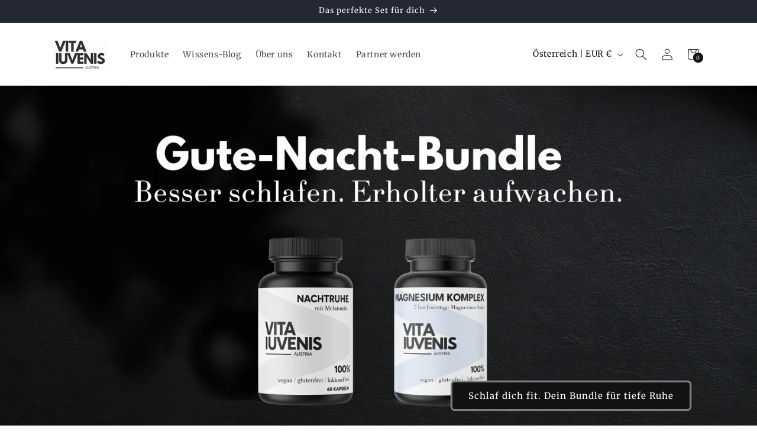

--- FILE ---
content_type: text/css
request_url: https://cdn.shopify.com/extensions/019bdcf1-7dc7-7683-9047-56913ef7e26a/revenuehunt-167/assets/quiz-renderer.css
body_size: 9317
content:
.inspector-layer{cursor:pointer;position:absolute;top:50%;left:50%;transform:translate(-50%,-50%);width:100%;height:100%}.inspector-wrapper{position:relative;width:100%;height:100%}.inspector-space{width:100%;height:100%;position:relative}@media (hover: hover) and (pointer: fine){.inspector-space:hover{border:1px solid var(--inspector-hover-border)}}.inspector-selected-space{border:2px solid var(--inspector-hover-border)}@media (hover: hover) and (pointer: fine){.inspector-selected-space:hover{border:2px solid var(--inspector-hover-border)}}.inspector-info{position:absolute;top:-32px;left:-1.5px;padding:5px;font-size:12px;white-space:nowrap;border-radius:4px 4px 0 0;background-color:var(--inspector-background);border:1px solid var(--inspector-border);color:var(--inspector-text);display:none}@media (hover: hover) and (pointer: fine){.inspector-space:hover .inspector-info{display:block}}.custom-select-trigger{width:110px;height:var(--input-button-height);padding:0 12px;border:1px solid var(--input-border-color);border-radius:6px;background-color:var(--input-background-color);cursor:pointer;display:flex;align-items:center;gap:8px;transition:all .2s ease;min-height:var(--input-button-height)!important}.custom-select-trigger:focus{border:1px solid var(--input-border-color)}@media (hover: hover) and (pointer: fine){.custom-select-trigger:hover{border-color:var(--input-border-color)}}.custom-select-flag{display:flex;align-items:center}.custom-select-flag img{border-radius:2px;object-fit:cover}.custom-select-value{flex:1;text-align:left;color:var(--input-text-color);font-size:14px;white-space:nowrap;overflow:hidden;text-overflow:ellipsis}.custom-select-icon{color:var(--input-text-color);display:flex;align-items:center}.custom-select-dropdown{position:absolute;top:calc(100% + 4px);width:100%;max-height:300px;overflow-y:auto;background-color:var(--input-background-color);border:1px solid var(--input-border-color);border-radius:6px;z-index:1000;box-shadow:0 4px 6px #0000001a;animation:dropdownFadeIn .2s ease}@keyframes dropdownFadeIn{0%{opacity:0;transform:translateY(-10px)}to{opacity:1;transform:translateY(0)}}.custom-select-option{width:100%;padding-right:12px;padding-left:12px;border:none;background:none;cursor:pointer;display:flex;align-items:center;gap:12px;color:var(--input-text-color);text-align:left;font-size:14px;transition:all .2s ease;outline:none;min-height:var(--input-button-height)!important}.custom-select-option img{border-radius:2px;object-fit:cover;flex-shrink:0}.custom-select-option.highlighted{background-color:var(--choice-selected-background-color);color:var(--choice-selected-text-color);border-radius:0;border:none}.custom-select-option:focus{background-color:var(--choice-selected-background-color);color:var(--choice-selected-text-color);border-radius:0}@media (hover: hover) and (pointer: fine){.custom-select-option:hover{background-color:var(--choice-selected-background-color);color:var(--choice-selected-text-color)}}.custom-select-option.selected.highlighted{box-shadow:inset 0 0 0 2px var(--input-text-color)}.prefix-value{min-width:45px;font-weight:500}.country-name{margin-left:auto;color:var(--input-text-color);opacity:.8;font-size:.9em;white-space:nowrap;overflow:hidden;text-overflow:ellipsis}.custom-select-no-results{padding:16px;text-align:center;color:var(--input-text-color);font-size:14px;opacity:.7}.custom-select-dropdown::-webkit-scrollbar{width:8px}.custom-select-dropdown::-webkit-scrollbar-track{background:transparent}.custom-select-dropdown::-webkit-scrollbar-thumb{background-color:var(--input-border-color);border-radius:4px}@media (hover: hover) and (pointer: fine){.custom-select-dropdown::-webkit-scrollbar-thumb:hover{background-color:var(--input-text-color)}}.mobile-select{width:92px;height:var(--input-button-height);padding:0 12px;border:1px solid var(--input-border-color);border-radius:6px}.select-wrapper{position:relative;width:100%}.mobile-select{position:absolute;top:0;left:0;width:100%;height:100%;opacity:0;z-index:1;cursor:pointer;-webkit-appearance:none;-moz-appearance:none;appearance:none}@media (max-width: 768px){.mobile-select{display:block}}.custom-select-search-message{padding:8px 12px;color:var(--input-text-color);font-size:14px;background:var(--input-background-color);position:sticky;top:0;z-index:90}*{margin:0;padding:0;box-sizing:border-box}input::-webkit-outer-spin-button,input::-webkit-inner-spin-button{-webkit-appearance:none;margin:0}select option{color:var(--input-text-color);background-color:var(--input-background-color)}@media (hover: hover){select option:hover{background-color:var(--choice-selected-background-color);color:var(--choice-selected-text-color)}}.quiz{padding:0;margin:0;width:100%;position:relative}.quiz,input,input::placeholder,textarea,textarea::placeholder,input[type=tel],button,select,p,span,option{font-family:var(--font-body-family)}.use-font-family-body .quiz,.use-font-family-body input,.use-font-family-body input::placeholder,.use-font-family-body textarea,.use-font-family-body textarea::placeholder,.use-font-family-body input[type=tel],.use-font-family-body button,.use-font-family-body select,.use-font-family-body p,.use-font-family-body span,.use-font-family-body option{font-family:var(--font-family)}.quiz-question,.quiz-result{min-height:100%;height:100%;overflow:hidden}.question-preview-wrapper{position:relative;width:100%;height:100%;overflow:hidden;height:100vh;max-width:100vw}.question-wrapper{min-height:600px;height:100%;transition:height .5s ease-in-out,min-height .5s ease-in-out}.quiz-inline .question-wrapper{min-height:fit-content}.quiz-modal .question-wrapper{min-height:100%!important}.question-navigation-item{position:absolute;left:50%;top:50%;transform:translate(-50%,-50%);height:100%;width:100%;overflow:hidden;transition:opacity 1s ease-in-out}.question-wrapper-hide-next-button .question-button__container{display:none}.question-wrapper-split-desktop-left .question-background-image--split{margin-left:0;width:50%}.question-wrapper-split-desktop-right .question-background-image--split{margin-left:50%;width:50%}.question-wrapper-split-desktop-right .question-split{justify-content:start}.question-navigation-item.enter{animation:enterAnimation .5s ease forwards}.question-navigation-item.exit{animation:exitAnimation .5s ease forwards}.vertical-forward.enter{animation-name:verticalForwardEnter}.vertical-forward.exit{animation-name:verticalForwardExit}.vertical-backward.enter{animation-name:verticalBackwardEnter}.vertical-backward.exit{animation-name:verticalBackwardExit}@keyframes verticalForwardEnter{0%{transform:translate(-50%,150%)}to{transform:translate(-50%,-50%)}}@keyframes verticalForwardExit{0%{transform:translate(-50%,-50%)}to{transform:translate(-50%,-150%)}}@keyframes verticalBackwardEnter{0%{transform:translate(-50%,-150%)}to{transform:translate(-50%,-50%)}}@keyframes verticalBackwardExit{0%{transform:translate(-50%,-50%)}to{transform:translate(-50%,150%)}}.horizontal-forward.enter{animation-name:horizontalForwardEnter}.horizontal-forward.exit{animation-name:horizontalForwardExit}.horizontal-backward.enter{animation-name:horizontalBackwardEnter}.horizontal-backward.exit{animation-name:horizontalBackwardExit}@keyframes horizontalForwardEnter{0%{transform:translate(150%,-50%)}to{transform:translate(-50%,-50%)}}@keyframes horizontalForwardExit{0%{transform:translate(-50%,-50%)}to{transform:translate(-250%,-50%)}}@keyframes horizontalBackwardEnter{0%{transform:translate(-250%,-50%)}to{transform:translate(-50%,-50%)}}@keyframes horizontalBackwardExit{0%{transform:translate(-50%,-50%)}to{transform:translate(150%,-50%)}}.question,.question-builder{width:100%;height:100%;position:relative;display:flex;flex-direction:column;overflow-y:auto;justify-content:safe center}.results-builder,.results{width:100%;position:relative;overflow-y:auto;height:100%}.quiz-modal .results{min-height:100vh}.results-builder{height:calc(100vh - 16px)}.results-wrapper,[data-result-wrapper]{position:relative}.in-quiz-builder .results-wrapper{height:100%}.question.question-store-renderer{min-height:auto}.question .question-builder .question-builder-mobile{min-height:calc(100vh - 55px);width:100%;position:relative;flex-direction:column;overflow-y:auto;height:100%;display:flex;justify-content:center;align-items:center}.question-split{flex-direction:row;justify-content:end}.question-preview{height:100%;width:100%;overflow-y:auto}.navigation-bar,.result-bottom-bar{height:60px;position:sticky;width:100%;bottom:0;z-index:11}.result-bottom-bar-builder--mobile{bottom:32px}.navigation-bar__container,.result-bottom-bar__container{width:100%;display:flex;gap:12px;align-items:center;justify-content:space-between;background-color:var(--navigation-background-color);-webkit-backdrop-filter:blur(10px);backdrop-filter:blur(10px);padding:6px 12px}.result-bottom-bar__container .result-bottom-bar-button__retake-wrapper:empty+.result-bottom-bar-buttons{justify-content:flex-end}.result-bottom-bar-button__checkout,.result-bottom-bar-button__retake{font-size:14px}.navigation-bar__progress{flex:1;display:flex;flex-direction:column;gap:4px;margin-right:16px}.navigation-bar__progress[dir=rtl]{margin-right:0;margin-left:16px}.navigation-bar__progress-bar{height:6px;border-radius:999px;border:1px solid var(--navigation-border-color)}.navigation-bar__progress-text{min-width:100px;color:var(--navigation-text-color);font-size:14px}.navigation-bar__button{min-width:auto;padding:10px 16px;display:flex;align-items:center;justify-content:center}.navigation-bar__buttons{display:flex;justify-content:flex-end;gap:8px}.navigation-bar__progress-bar-fill{height:100%;background-color:var(--navigation-progress-bar-color, var(--question-text-color))}.background,.question-background,.results-background,.question-background-image,.results-background-image{position:absolute;top:0;left:0;right:0;bottom:0;background-size:cover;background-color:var(--quiz-background-color)}.question-background-image,.results-background-image{background-image:var(--quiz-background-image);background-position:center;opacity:var(--quiz-background-opacity)}.question-background-image,.results-background-image{position:absolute;top:0;right:0;bottom:0;left:0;background-position:center;background-size:cover}.background-split:before{width:50%;content:"";position:absolute;top:0;right:50%;bottom:0;left:0;background:var(--quiz-background-image) center/cover no-repeat;z-index:-1}.mobile .background-split:before{width:100%}.mobile .question-wrapper-split-desktop-right .question-background-image--split{margin-left:0}.question-builder .background-split{min-height:inherit}.content{position:relative;width:100%;padding:4rem 0;box-sizing:border-box;display:flex;flex-direction:column;justify-content:safe center}.results-content{display:flex;flex-direction:column;justify-content:center;align-items:center}.result-block__container{width:100%}.question-content,.question-block{width:100%;max-width:100%}.question-content,.results-content{padding-left:32px;padding-right:32px;margin-bottom:60px}.question-content{margin-bottom:54px}.content-split{width:50%!important;height:fit-content;min-height:100%;margin:auto 0!important;padding-bottom:60px}.quiz-inline .question-split{height:calc(100% - 54px)}.quiz-inline .content-split{min-height:fit-content}.mobile .question-background-image--split{width:100%}.mobile{--forty-minus-spacing: calc(38.2% - 27px) ;--sixty-minus-spacing: calc(61.8% - 27px) ;--split-padding: 30px}.question-wrapper-split-mobile-hidden .mobile.question-background-image--split,.mobile .question-wrapper-split-mobile-hidden .question-background-image--split{background-image:none!important;display:none}.question-wrapper-split-mobile-above .mobile.question-background-image--split,.question-wrapper-split-mobile-below .mobile.question-background-image--split,.mobile .question-wrapper-split-mobile-above .question-background-image--split,.mobile .question-wrapper-split-mobile-below .question-background-image--split{display:block;height:var(--forty-minus-spacing);padding-top:var(--split-padding);padding-bottom:var(--split-padding)}.question-wrapper-split-mobile-below .mobile.question-background-image--split,.mobile .question-wrapper-split-mobile-below .question-background-image--split{top:var(--sixty-minus-spacing)!important}.question-wrapper-split-mobile-above .mobile.question-split,.question-wrapper-split-mobile-below .mobile.question-split,.mobile .question-wrapper-split-mobile-above .question-split,.mobile .question-wrapper-split-mobile-below .question-split{height:var(--sixty-minus-spacing);min-height:var(--sixty-minus-spacing)}.question-wrapper-split-mobile-above .mobile.question-split,.mobile .question-wrapper-split-mobile-above .question-split{top:var(--forty-minus-spacing)!important}.question-wrapper-split-mobile-above .mobile .content-split,.question-wrapper-split-mobile-below .mobile .content-split,.mobile .question-wrapper-split-mobile-above .content-split,.mobile .question-wrapper-split-mobile-below .content-split{padding-top:var(--split-padding);padding-bottom:var(--split-padding)}.mobile.question-background-image--split{width:100%;margin-left:0}.mobile .content-split{width:100%!important;margin-left:auto}.loader{display:flex;justify-content:center;align-items:center;height:100%;min-height:600px;background-color:var(--quiz-background-color);opacity:var(--quiz-background-opacity)}.loader p{color:var(--question-heading-color)}.quiz-modal .loader{min-height:unset}.loader-spinner{width:48px;height:48px;border:5px solid var(--question-heading-color);border-bottom-color:transparent;border-radius:50%;display:inline-block;box-sizing:border-box;animation:rotation 1s linear infinite}@keyframes rotation{0%{transform:rotate(0)}to{transform:rotate(360deg)}}.block{display:flex;flex-direction:column;align-items:center;justify-content:center}.block ol,.block ul{margin-left:1rem;list-style-position:inside}.block li[data-list=bullet]{list-style-type:disc}.heading{width:100%;color:var(--question-heading-color);text-align:center;margin:.5rem auto;word-wrap:break-word}.heading h1,.heading h2,.heading h3,.heading h4,.heading h5,.heading h6{font-family:var(--font-heading-family)}.use-font-family-heading .heading h1,.use-font-family-heading .heading h2,.use-font-family-heading .heading h3,.use-font-family-heading .heading h4,.use-font-family-heading .heading h5,.use-font-family-heading .heading h6{font-family:var(--font-family-heading)}h1,h2,h3,h4,h5,h6,.results-slot_list__no_recommendations{line-height:1.5}.heading.results-heading,.heading.question-heading{max-width:var(--max-content-width)}.heading__small,h3{font-size:var(--heading-font-size-small);font-weight:var(--heading-font-weight-small)}.heading__medium,h2{font-size:var(--heading-font-size-medium);font-weight:var(--heading-font-weight-medium)}.heading__large,h1{font-size:var(--heading-font-size-large);font-weight:var(--heading-font-weight-large)}.mobile .heading__small,.mobile h3{font-size:calc(var(--heading-font-size-small) * .75)}.mobile .heading__medium,.mobile h2{font-size:calc(var(--heading-font-size-medium) * .75)}.mobile .heading__large,.mobile h1{font-size:calc(var(--heading-font-size-large) * .75)}@media screen and (max-width: 768px){.heading__small,h3{font-size:calc(var(--heading-font-size-small) * .75)}.heading__medium,h2{font-size:calc(var(--heading-font-size-medium) * .75)}.heading__large,h1{font-size:calc(var(--heading-font-size-large) * .75)}}.text{line-height:1.75;color:var(--question-text-color);text-align:center;max-width:var(--max-content-width);font-size:initial;width:100%;margin:.5rem auto}a{color:var(--link-text-color)}@media (hover: hover){a:hover{color:var(--link-text-color);opacity:.9}}.question-text-large,.text-results-text--large{font-size:var(--text-font-size-large)}.question-text-medium,.text-results-text--medium{font-size:var(--text-font-size-medium)}.question-text-small,.text-results-text--small{font-size:var(--text-font-size-small)}.text-results-text--left,.question-text--left{text-align:left}.text-results-text--center,.question-text--center{text-align:center}.text-results-text--right,.question-text--right{text-align:right}button{min-height:48px;min-width:96px;padding:10px 20px;border:none;font-size:14px;color:var(--button-text-color);background-color:var(--button-background-color);transition:opacity .5s,background-color .2s,color .2s}.quiz button:focus:not(:focus-visible){outline:none}.quiz button:focus-visible{outline:2px solid var(--choice-selected-background-color);outline-offset:2px}@media (hover: hover){button:hover:enabled{background-color:var(--button-background-color-hover);color:var(--button-text-color-hover)}}ul{list-style-position:inside}.button_text{display:block;max-width:300px;white-space:nowrap;overflow:hidden;text-overflow:ellipsis}.button-result-block__container,.question-button__container{width:100%;max-width:var(--max-content-width);margin:.5rem auto;display:flex;flex-direction:column}.button-result-block--left,.question-button--left{align-self:flex-start}.button-result-block--right,.question-button--right{align-self:flex-end}.button-result-block--center,.question-button--center{align-self:center}.image-result-block{width:100%;height:100%;display:flex;align-items:center;justify-content:center}.mobile>.question-split>.background-split{display:none}@media screen and (max-width: 768px){.question-split>.background-split{display:none}.content-split{width:100%}}.question-choice__label{position:relative;-webkit-user-select:none;user-select:none;align-items:center;gap:8px;font-size:14px;min-height:2.75rem}button,.question-choice__label,input[type=tel],.choice-select__control,.input-number__container,.phone-select__control,.select-variants__control,.file-upload-label,.file-upload-placeholder,.question-block__input,.select-variant-result__control,.question-block-input-date{border-radius:6px;cursor:pointer}.question-choice__label,.choice-select__control,.phone-select__control,.select-result__container,.input-phone__container,.input-number__container,.question-block__input,.file-upload-label,.question-block__input-error-message{position:relative;width:var(--max-content-width);max-width:100%;display:flex}.input-phone__container{margin:4px 0}.phone-select__menu,.select-variant-result__menu{min-width:180px}.input-phone__container input:disabled,.select-result__container input:disabled{background-color:#d9d9d9;cursor:not-allowed}.question-choice__label,.question-block__input,.file-upload-placeholder,.input-number__container input,.question-block-input-date{padding:6px 12px}.question-choice__label,.file-upload-placeholder{color:var(--choice-text-color);background-color:var(--choice-background-color);transition:background-color .2s,color .2s}.quiz .question-choice__label:focus-visible{outline:2px solid var(--choice-selected-background-color);outline-offset:2px}.quiz .question-choice__label:focus:not(:focus-visible){outline:none}.question-image__placeholder,.question-video__placeholder{background-color:var(--choice-background-color);display:flex;align-items:center;justify-content:center;border-radius:6px}.question-image__placeholder--full{width:200px;height:200px}.question-image__placeholder--tiny{width:50px;height:50px}.question-image__placeholder--tiny svg{width:16px;height:16px}.question-image__placeholder--small{width:100px;height:100px}.question-image__placeholder--small svg{width:24px;height:24px}.question-image__placeholder--medium{width:200px;height:200px}.question-image__placeholder--large{width:400px;height:400px}.question-image__placeholder--center,.question-video__placeholder--center,.result-video__placeholder--center{align-self:center}.question-image__placeholder--left,.question-video__placeholder--left,.result-video__placeholder--left{align-self:flex-start}.question-image__placeholder--right,.question-video__placeholder--right,.result-video__placeholder--right{align-self:flex-end}.question-image-block,.result-image-block,.question-video-block,.result-video-block{width:100%;height:100%;margin:12px 0;max-width:var(--max-content-width);display:flex;flex-direction:column;justify-content:center}.video-container{cursor:pointer;position:relative;width:fit-content;background-color:var(--choice-background-color)}.video-container video{object-fit:cover;width:100%;height:100%}.video-container,.question-image-block__image,.result-image-block__image{border-radius:6px}.video-container{overflow:hidden}.video-play-button{-webkit-transform:translate(-50%,-50%);transform:translate(-50%,-50%);font-size:24px;color:#000;background-color:#ffffffb3;width:75px;height:75px;line-height:85px;text-align:center!important;border-radius:38px;top:50%;left:50%;position:absolute}.question-video__placeholder,.result-video__placeholder{width:100%;aspect-ratio:16/9;display:flex;align-items:center;justify-content:center}.question-video__placeholder--horizontal-4-3,.result-video__placeholder--horizontal-4-3,.question-video-block__video--horizontal-4-3,.result-video-block__video--horizontal-4-3{aspect-ratio:4/3}.question-video__placeholder--vertical-9-16,.result-video__placeholder--vertical-9-16,.question-video-block__video--vertical-9-16,.result-video-block__video--vertical-9-16{aspect-ratio:9/16;max-width:300px}.question-video__placeholder--horizontal-16-9,.result-video__placeholder--horizontal-16-9,.question-video-block__video--horizontal-16-9,.result-video-block__video--horizontal-16-9{aspect-ratio:16/9;width:100%;max-width:var(--max-content-width)}.question-video__placeholder--vertical-3-4,.result-video__placeholder--vertical-3-4,.question-video-block__video--vertical-3-4,.result-video-block__video--vertical-3-4{aspect-ratio:3/4;max-width:300px}.question-image-block__image--left,.result-image-block__image--left,.question-video-block__video--left,.result-video-block__video--left{align-self:flex-start}.question-image-block__image--right,.result-image-block__image--right,.question-video-block__video--right,.result-video-block__video--right{align-self:flex-end}.question-image-block__image--center,.result-image-block__image--center,.question-video-block__video--center,.result-video-block__video--center{align-self:center}.question-image-block__image--full,.result-image-block__image--full,.question-video-block__video--full,.result-video-block__video--full{width:100%;height:100%;object-fit:cover;max-width:100%}.video-player-progress-container{position:absolute;top:0;left:0;width:100%;height:10px}.video-player-progress-bar{position:absolute;top:0;left:0;height:10px;background-color:var(--button-background-color)}.video-player-controls{position:absolute;top:10px;padding:10px;left:0;width:100%;height:52px;background:linear-gradient(rgba(0,0,0,.25),transparent);display:flex;align-items:center;justify-content:left;gap:4px}.video-player-controls button{margin:0;border:2px solid #fff;background-color:#00000040;color:#fff;padding:0;width:40px;min-width:0;min-height:0;height:32px;display:flex;align-items:center;justify-content:center}@media (hover: hover){.video-player-controls button:hover{background-color:#00000080;color:#fff}}.video-player-controls button,.video-progress-counter{font-family:sans-serif;font-weight:700;font-size:14px;color:#fff}.video-progress-counter{margin-left:10px}#video-speed-button{padding-top:2px}.question-image-block__image--tiny,.result-image-block__image--tiny{width:auto;height:100%;object-fit:cover;max-height:50px}.question-image-block__image--small,.result-image-block__image--small{width:auto;height:100%;object-fit:cover;max-height:100px}.question-image-block__image--medium,.result-image-block__image--medium{width:auto;height:100%;object-fit:cover;max-height:200px}.question-image-block__image--large,.result-image-block__image--large{width:100%;height:100%;object-fit:cover;max-height:400px}input[type=tel],.choice-select__control,.phone-select__control,.select-variants__control,.question-block__input,.input-number__container input,.select-variant-result__control,.question-block-input-date{background-color:var(--input-background-color);border:1px solid var(--input-border-color);color:var(--input-text-color);transition:background-color .2s,border-color .2s,color .2s}.input-number__container input::-webkit-outer-spin-button,.input-number__container input::-webkit-inner-spin-button{-webkit-appearance:none;margin:0}.input-number__container input[type=number]{-moz-appearance:textfield}.input-number__range{color:var(--question-text-color);padding-top:12px}.input-number__container{margin:4px 0;position:relative;border:none}.input-number__container input{width:calc(100% - 80px);border:none;z-index:1}.input-number__container span{width:40px;display:flex;align-items:center;justify-content:center;background-color:var(--choice-background-color);border-left:1px solid var(--input-border-color);border-right:1px solid var(--input-border-color)}.input-number__container input{border-radius:0}.input-number__container input,.input-number__container span{border-top:1px solid var(--input-border-color);border-bottom:1px solid var(--input-border-color)}.input-number__container .minus{border-top-left-radius:6px;border-bottom-left-radius:6px}.input-number__container .plus{border-top-right-radius:6px;border-bottom-right-radius:6px}.input-number__container svg{fill:var(--choice-text-color)}.input-number__container[dir=rtl]{direction:rtl;text-align:right}.input-number__container[dir=rtl] .minus{border-radius:0 6px 6px 0}.input-number__container[dir=rtl] .plus{border-radius:6px 0 0 6px}@media (hover: hover){button:hover{opacity:.9}}input[type=checkbox],input[type=radio]{box-sizing:border-box;min-width:20px;min-height:20px;border-radius:4px;-webkit-appearance:none;-moz-appearance:none;appearance:none;background-color:#ffffffbf;outline:none;border:2px solid var(--choice-selected-icon-color);transition:background .2s,outline .1s}input[type=radio]{border-radius:50px}input[type=checkbox]:checked,input[type=radio]:checked{background-size:cover;border:none;padding:8px}input[type=checkbox]:not(:disabled):checked,input[type=radio]:not(:disabled):checked{background-color:var(--choice-selected-icon-color);background-image:url('data:image/svg+xml,<svg xmlns="http://www.w3.org/2000/svg" width="20" height="22" viewBox="0 0 24 24" fill="none" stroke="%23ffffff" stroke-width="3" stroke-linecap="round" stroke-linejoin="round"><polyline points="18 6 9 15 6 12"></polyline></svg>')}@media (hover: hover){input[type=checkbox]:hover,input[type=radio]:hover{cursor:pointer;padding:0;border:6px solid var(--choice-selected-icon-color)}input[type=checkbox]:hover:checked,input[type=radio]:hover:checked{border:2px solid var(--choice-selected-icon-color)}}input[type=checkbox],input[type=radio]{transition:border .2s}input[type=checkbox]:disabled,input[type=radio]:disabled{background-color:#d9d9d9}input[type=checkbox]:disabled:checked,input[type=radio]:disabled:checked{background-image:url('data:image/svg+xml,<svg xmlns="http://www.w3.org/2000/svg" width="24" height="24" viewBox="0 0 24 24" fill="none" stroke="%239b9b9b" stroke-width="2" stroke-linecap="round" stroke-linejoin="round"><polyline points="20 6 9 17 4 12"></polyline></svg>')}.quiz input:focus-visible:not(.react-dropdown-select-input),.quiz textarea:focus-visible{outline:2px solid var(--choice-selected-background-color)}[aria-live=polite]{display:none}.input-phone__container input[type=tel]{width:calc(100% - 105px);margin-left:15px;padding:0 10px;font-size:14px;height:var(--input-button-height)}input::placeholder,textarea::placeholder{color:var(--input-placeholder-color)}.mobile .input-phone__container input[type=tel]{width:calc(100% - 120px);margin-left:10px}.choice-select-container{position:relative;min-width:280px}#react-select-2-live-region{display:none}.phone-select-container,.select-variant-result__container{position:relative;min-width:80px}.select-variant-result__container{margin-top:1rem}.select-variant-slot__container{margin:4px 0}.select-variants-container{width:var(--max-content-width);height:var(--input-button-height);max-width:100%;border-radius:6px;background-color:var(--input-background-color);margin:4px 0}.select-variants{z-index:1;cursor:pointer;position:relative;width:100%;height:var(--input-button-height);border-radius:6px;background-color:transparent;border:1px solid var(--input-border-color);color:var(--input-text-color);padding:0 36px 0 12px;appearance:none;-webkit-appearance:none;-moz-appearance:none;text-overflow:ellipsis;white-space:nowrap;overflow:hidden}.select-variants[dir=rtl]{direction:rtl;text-align:left}.select-variants:disabled{opacity:.5;cursor:not-allowed}.select-variants-container{position:relative}.select-variants-container .choice-select__indicators{cursor:pointer;position:absolute;right:1px;top:50%;transform:translateY(-50%)}#react-select-3-live-region{display:none}.choice-select__control,.phone-select__control,.select-variant-result__control{-webkit-box-align:center;align-items:center;cursor:pointer;flex-wrap:wrap;-webkit-box-pack:justify;justify-content:space-between;min-height:var(--input-button-height);position:relative;transition:all .1s ease 0s;box-sizing:border-box;outline:0px!important}.react-dropdown-select{width:var(--max-content-width);max-width:100%;min-width:unset;min-height:var(--input-button-height);border-radius:6px;background-color:var(--input-background-color);border:1px solid var(--input-border-color);color:var(--input-text-color);padding:4px 36px 4px 10px;display:flex;align-items:center;justify-content:left}.quiz .react-dropdown-select:focus-within{outline:2px solid var(--choice-selected-background-color);outline-offset:2px}.quiz .select-variants:focus-visible{outline:2px solid var(--choice-selected-background-color);outline-offset:2px}.quiz .select-variants:focus:not(:focus-visible){outline:none}.react-dropdown-select-content{width:auto;max-width:100%}input.react-dropdown-select-input{height:28px;margin:2px;color:var(--input-text-color);outline:none}.react-dropdown-select-dropdown-handle{width:36px;height:100%;position:absolute;top:0;right:0;display:flex;align-items:center;justify-content:center}.react-dropdown-select[aria-expanded=true] .react-dropdown-select-dropdown-handle svg{transform:rotate(180deg)}.react-dropdown-select-option{background-color:var(--choice-selected-background-color);color:var(--choice-selected-text-color);border-radius:4px;margin:2px;font-size:14px;display:inline-block;padding:0 0 0 8px}.rtl .react-dropdown-select-option{direction:rtl;padding:0 4px}.react-dropdown-select-option-label{padding:3px 3px 3px 0;display:inline-block}.react-dropdown-select-option-remove{cursor:pointer;font-weight:600;padding:3px 6px 3px 3px;display:inline-block}.react-dropdown-select-option-remove:hover{background-color:#0000000d;cursor:pointer}.quiz .react-dropdown-select-option-remove:focus-visible{outline:2px solid var(--choice-selected-background-color);outline-offset:1px;border-radius:2px}.quiz .react-dropdown-select-option-remove:focus:not(:focus-visible){outline:none}.phone-select__control{width:90px;font-size:14px}@media (max-width: 768px){.input-phone__container input[type=tel]{width:calc(100% - 100px);margin-left:10px}}.phone-select__control.phone-select__control--menu-is-open{position:fixed;width:var(--max-content-width)}.mobile .phone-select__control.phone-select__control--menu-is-open{width:295px}.phone-select__control.phone-select-full{width:100%}.choice-select__value-container,.phone-select__value-container,.select-variant-result__value-container{-webkit-box-align:center;align-items:center;display:grid;flex:1 1 0%;flex-wrap:wrap;position:relative;overflow:hidden;padding:2px 8px;box-sizing:border-box}.choice-select__single-value,.phone-select__single-value,.select-variant-result__single-value{grid-area:1 / 1 / 2 / 3;max-width:100%;overflow:hidden;text-overflow:ellipsis;white-space:nowrap;color:var(--input-text-color);margin-left:2px;margin-right:2px;box-sizing:border-box}.choice-select__input-container,.phone-select__input-container,.select-variant-result__input-container{visibility:visible;flex:1 1 auto;display:inline-grid;grid-area:1 / 1 / 2 / 3;grid-template-columns:0px min-content;margin:2px;padding-bottom:2px;padding-top:2px;color:var(--input-text-color);box-sizing:border-box}.choice-select__placeholder,.phone-select__placeholder,.select-variant-result__placeholder{grid-area:1 / 1 / 2 / 3;color:var(--input-placeholder-color);margin-left:2px;margin-right:2px;box-sizing:border-box}.choice-select__input-container:after,.phone-select__input-container:after,.select-variant-result__input-container:after{content:attr(data-value) " ";visibility:hidden;white-space:pre;grid-area:1 / 2;min-width:2px;border:0px;margin:0;outline:0px;padding:0}.choice-select__indicators,.phone-select__indicators,.select-variant-result__indicators{-webkit-box-align:center;align-items:center;align-self:stretch;display:flex;flex-shrink:0;box-sizing:border-box}.choice-select__indicator,.phone-select__indicator,.select-variants__indicator,.select-variant-result__indicator{display:flex;transition:color .15s ease 0s;padding:8px;box-sizing:border-box}.choice-select__indicator svg,.phone-select__indicator svg,.select-variants__indicator svg,.select-variant-result__indicator svg{fill:var(--input-placeholder-color)}.choice-select__indicator-separator{background-color:var(--input-placeholder-color);width:1px;min-height:24px;height:calc(100% - 16px)}.choice-select__menu,.phone-select__menu,.select-variants__menu,.select-variant-result__menu{top:100%;position:absolute;width:100%;z-index:1;background-color:var(--input-background-color)!important;border-radius:4px;box-shadow:#0000001a 0 0 0 1px,#0000001a 0 4px 11px;margin-bottom:8px;margin-top:8px;box-sizing:border-box}.choice-select__menu{z-index:10}.choice-select__menu-list,.phone-select__menu-list,.select-variant-result__menu-list{max-height:300px;overflow-y:auto;position:relative;padding-bottom:4px;padding-top:4px;box-sizing:border-box}.select-variants__menu-list{max-height:140px;overflow-y:auto;position:relative;border-radius:4px;box-sizing:border-box;display:flex;flex-direction:column;gap:4px}.select-variants__single-value{width:100%}.react-dropdown-select-input{background:none;border:none;outline:none;padding:0;margin:0;cursor:pointer}input.react-dropdown-select-input:focus{outline:none!important}.react-dropdown-select-input:focus,.react-dropdown-select-input:focus-visible,.quiz .react-dropdown-select-input:focus-visible,.quiz input.react-dropdown-select-input:focus-visible{outline:none!important}.choice-select__option{cursor:default;display:block;font-size:inherit;width:100%;-webkit-user-select:none;user-select:none;-webkit-tap-highlight-color:rgba(0,0,0,0);background-color:transparent;color:var(--input-text-color);padding:8px 12px;box-sizing:border-box}@media (hover: hover){.choice-select__option:hover{background-color:rgba(var(--choice-selected-background-color),.7)}}.phone-select__option,.select-variants__option,.select-variant-result__option{cursor:default;display:block;font-size:inherit;width:100%;-webkit-user-select:none;user-select:none;-webkit-tap-highlight-color:rgba(0,0,0,0);background-color:transparent;color:var(--input-text-color)!important;padding:4px 8px;box-sizing:border-box}#react-select-2-input[inputmode=none]{width:0;border:none}#react-select-2-input[inputmode=none]:focus-visible{outline:none}.phone-select__option{display:flex;align-items:center;gap:8px}.phone-select__option-image{display:flex;align-items:center;justify-content:center}.choice-select__option.choice-select__option--is-selected,.choice-select__option.choice-select__option--is-focused.choice-select__option--is-selected{cursor:default;display:block;font-size:inherit;width:100%;-webkit-user-select:none;user-select:none;-webkit-tap-highlight-color:rgba(0,0,0,0);background-color:var(--choice-selected-background-color);color:var(--choice-selected-text-color);padding:8px 12px;box-sizing:border-box}.phone-select__option.phone-select__option--is-selected,.phone-select__option.phone-select__option--is-focused.phone-select__option--is-selected,.select-variants__option.select-variants__option--is-selected,.select-variants__option.select-variants__option--is-focused.select-variants__option--is-selected,.select-variant-result__option.select-variant-result__option--is-selected,.select-variant-result__option.select-variant-result__option--is-focused.select-variant-result__option--is-selected{cursor:pointer;display:block;font-size:inherit;width:100%;-webkit-user-select:none;user-select:none;-webkit-tap-highlight-color:rgba(0,0,0,0);background-color:var(--choice-selected-background-color);color:var(--choice-selected-text-color);padding:4px 8px;box-sizing:border-box}.choice-select__option.choice-select__option--is-focused{cursor:default;display:block;font-size:inherit;width:100%;-webkit-user-select:none;user-select:none;-webkit-tap-highlight-color:rgba(0,0,0,0);background-color:var(--choice-selected-background-color);color:var(--choice-selected-text-color);padding:8px 12px;box-sizing:border-box}.phone-select__option.phone-select__option--is-focused,.select-variant-result__option.select-variant-result__option--is-focused,.select-variants__option.select-variants__option--is-focused{cursor:pointer;display:block;font-size:inherit;width:100%;-webkit-user-select:none;user-select:none;-webkit-tap-highlight-color:rgba(0,0,0,0);background-color:var(--choice-selected-background-color);color:var(--choice-selected-text-color);padding:4px 8px;box-sizing:border-box}.select-variants__option.select-variants__option--is-focused,.select-variants__option.select-variants__option--is-selected,.select-variants__option.select-variants__option--is-focused.select-variants__option--is-selected,.select-variants__option{display:flex;align-items:center;min-height:var(--input-button-height)}.choice-select__multi-value,.phone-select__multi-value,.select-variant-result__multi-value{display:flex;min-width:0px;background-color:#e6e6e6;border-radius:4px;margin:2px;box-sizing:border-box;color:var(--choice-selected-text-color);background-color:var(--choice-selected-background-color)}.choice-select__multi-value__label,.phone-select__multi-value__label,.select-variant-result__multi-value__label{overflow:hidden;text-overflow:ellipsis;white-space:nowrap;border-radius:2px;font-size:85%;padding:3px 3px 3px 6px;box-sizing:border-box}.choice-select__multi-value__remove,.phone-select__multi-value__remove,.select-variant-result__multi-value__remove{-webkit-box-align:center;align-items:center;display:flex;border-radius:2px;padding-left:4px;padding-right:4px;box-sizing:border-box}.choice-select__multi-value__remove svg,.phone-select__multi-value__remove svg,.select-variant-result__multi-value__remove svg{fill:var(--dropdown-selected-text-color)}.choice-select__value-container.choice-select__value-container--is-multi.choice-select__value-container--has-value,.phone-select__value-container.phone-select__value-container--is-multi.phone-select__value-container--has-value,.select-variant-result__value-container.select-variant-result__value-container--is-multi.select-variant-result__value-container--has-value{-webkit-box-align:center;align-items:center;display:flex;flex:1 1 0%;flex-wrap:wrap;position:relative;overflow:hidden;padding:2px 8px;box-sizing:border-box}.phone-select__control--is-disabled{background-color:#ccc;border:none;cursor:not-allowed}.phone-select__single-value--is-disabled{color:#6b6b6b}.select-variants__control{display:flex;align-items:center;min-height:var(--input-button-height);position:relative;transition:all .1s ease 0s;box-sizing:border-box;outline:0px!important}.select-variants__control input{background-color:transparent}.select-variants__value-container{display:flex;align-items:center;width:100%;flex:1 1 0%;position:relative;overflow:hidden;padding:2px 8px;box-sizing:border-box}.select-variants__indicator{display:flex;align-items:center;justify-content:center}.choice-select__menu-notice--no-options,.phone-select__menu-notice--no-options,.select-variant-result__menu-notice--no-options{text-align:center;color:#999;padding:8px 12px;box-sizing:border-box}.file-upload-container{display:flex;align-items:center;max-width:100%}.file-upload-label{flex-direction:column;align-items:center;justify-content:center;gap:5px;min-height:180px;padding:8px 16px;border:1px dashed var(--input-border-color);transition:background-color .25s,border .25s}.file-upload-input{display:none}@media (hover: hover){.file-upload-label:hover{background-color:#00000005}.file-upload-label:hover .file-upload-placeholder{opacity:80%}}.file-upload-label-text{color:var(--input-text-color)}.file-upload-block{margin:4px 0;position:relative;max-width:100%}.file-upload-size-warning,.file-upload-format-warning{position:relative;margin-top:8px;left:0;width:100%;background-color:var(--choice-background-color);color:var(--choice-text-color);padding:8px 16px;box-sizing:border-box;border-radius:4px}.file-upload-text{color:var(--question-text-color)}.file-upload-label.dragging{border-color:var(--input-text-color)}.file-size-warning{opacity:.5}@keyframes fadeIn{0%{opacity:0}to{opacity:1}}@keyframes fadeDown{0%{opacity:0;transform:translateY(-20px)}to{opacity:1;transform:translateY(0)}}@keyframes fadeUp{0%{opacity:0;transform:translateY(20px)}to{opacity:1;transform:translateY(0)}}@keyframes fadeLeft{0%{opacity:0;transform:translate(-20px)}to{opacity:1;transform:translate(0)}}@keyframes fadeRight{0%{opacity:0;transform:translate(20px)}to{opacity:1;transform:translate(0)}}.question-block__choice-container{width:100%}.question-block__input,.input-number__container,.question-block-input-date{height:var(--input-button-height);font-size:16px}.question-block__input-container{margin:4px 0;justify-content:center;width:inherit;position:relative;max-width:var(--max-content-width)}.question-block-input-date-container{margin:4px 0;display:flex;flex-direction:row;gap:12px;align-items:center}.input-date__container{position:relative;width:var(--max-content-width);max-width:100%;margin:0 auto;display:flex;flex-direction:column}.input-date__container--left .question-block-input-date-container{justify-content:flex-start}.input-date__container--left .question-block__input-error-message{text-align:left;display:inline}.input-date__container--center .question-block-input-date-container{justify-content:center}.input-date__container--center .question-block__input-error-message{text-align:center;display:inline}.input-date__container--right .question-block-input-date-container{justify-content:flex-end}.input-date__container--right .question-block__input-error-message{text-align:right;display:inline}.question-block-input-date-day,.question-block-input-date-month{width:55px}.question-block-input-date-year{width:100px}.question-block-input-date-separator{color:var(--input-text-color);font-size:24px}.question-block__input-error-message,.question-block__choice-error-message{color:var(--input-error-color);font-size:14px}.question-block__input-error-message{margin-top:5px}.question-block__choice-error-message{width:100%;max-width:var(--max-content-width);min-width:280px;margin-top:-3px;margin-bottom:5px}.mobile .question-block__input{width:100%}.mobile .picture-choice__large .question-choice__label{width:260px;max-width:260px}@media (max-width: 500px){.mobile .picture-choice__medium.question-choice_list--two-per-row{margin-left:0;margin-right:0;max-width:100%}.mobile .picture-choice__medium.question-choice_list--two-per-row .question-choice__label{padding:8px;width:140px;height:auto;min-width:140px!important;min-height:140px!important}.mobile .picture-choice__medium.question-choice_list--two-per-row .question-choice__label-thumbnail{width:120px;height:120px;min-width:120px!important;min-height:120px!important}}.in-quiz-builder.mobile .picture-choice__medium.question-choice_list--two-per-row{margin-left:0;margin-right:0;max-width:100%}.in-quiz-builder.mobile .picture-choice__medium.question-choice_list--two-per-row .question-choice__label{padding:8px;width:140px;height:auto;min-width:140px!important;min-height:140px!important}.in-quiz-builder.mobile .picture-choice__medium.question-choice_list--two-per-row .question-choice__label-thumbnail{width:120px;height:120px;min-width:120px!important;min-height:120px!important}.mobile .question-choice_list--scroll-snap{flex-wrap:nowrap;scroll-snap-type:x mandatory;scroll-snap-stop:always;overflow-x:auto;justify-content:flex-start;width:auto;max-width:100%;padding:0 120px}.mobile .question-choice_list--scroll-snap{-ms-overflow-style:none;scrollbar-width:none}.mobile .question-choice_list--scroll-snap::-webkit-scrollbar{display:none}.mobile .question-choice_list--scroll-snap{-webkit-overflow-scrolling:touch;overflow-x:auto;overflow-y:hidden}.mobile .question-choice_list--scroll-snap .question-choice__label{min-width:200px;scroll-snap-align:center}.mobile .question-choice_list--scroll-snap .question-choice__label-large{min-width:260px;scroll-snap-align:center}.mobile form{width:100%}.long-text{min-height:120px;padding:12px;color:var(--input-text-color)}.question-choice_list{display:flex;flex-direction:column;gap:8px;max-width:100%;margin:.5rem auto}.question-choice_list--slider-choice{width:100%;max-width:var(--max-content-width)}.question-choice_list--picture-choice .question-choice__label-content{display:flex;align-items:center;gap:12px;min-height:20px}.question-choice_list--picture-choice .question-choice__label-content-hidden{display:none}.question-choice__label-content{display:flex;align-items:center;gap:12px;width:100%}.question-choice__label-content p{max-width:calc(100% - 32px);overflow:hidden;text-overflow:ellipsis}.question-choice__label-content input{margin:2px 0}.question-choice_list--picture-choice{flex-direction:row;align-items:stretch;justify-content:center;flex-wrap:wrap;max-width:650px;gap:1rem}.question-choice_list--picture-choice .question-choice__label{max-width:200px;min-height:200px;height:auto;flex-direction:column-reverse;padding:12px;align-items:flex-start;justify-content:space-between;transition:background-color .2s,color .2s,border-color .2s}.question-choice_list--picture-choice.picture-choice__small div,.question-choice_list--picture-choice.picture-choice__small div label,.question-choice_list--picture-choice.picture-choice__tiny div,.question-choice_list--picture-choice.picture-choice__tiny div label{width:100%}.question-choice_list--picture-choice.picture-choice__tiny,.question-choice_list--picture-choice.picture-choice__small{width:var(--max-content-width);max-width:100%;gap:8px}.question-choice_list--picture-choice.picture-choice__tiny .question-choice__label{flex-direction:row-reverse;max-height:max-content;align-items:center;justify-content:flex-end;max-width:100%;min-height:44px;height:auto;padding-top:6px;padding-bottom:6px}.question-choice_list--picture-choice.picture-choice__tiny .question-choice__label img{max-width:24px;max-height:24px;align-self:flex-start;margin:4px 0}.question-choice_list--picture-choice.picture-choice__tiny .question-choice__label .question-choice__label-content input{display:none}.question-choice_list--picture-choice.picture-choice__tiny .question-choice__label .question-choice__label-thumbnail{max-width:24px;max-height:24px}.question-choice_list--picture-choice.picture-choice__tiny .question-choice__label .question-choice__label-thumbnail svg{width:20px;height:20px}.question-choice_list--picture-choice.picture-choice__small .question-choice__label{flex-direction:row-reverse;max-height:max-content;align-items:center;min-height:72px;justify-content:flex-end;padding-top:8px;padding-bottom:8px;max-width:100%}.question-choice_list--picture-choice.picture-choice__small .question-choice__label img{max-width:48px;max-height:48px;align-self:flex-start;margin:4px 0}.question-choice_list--picture-choice.picture-choice__small .question-choice__label .question-choice__label-content input{display:none}.question-choice_list--picture-choice.picture-choice__small .question-choice__label .question-choice__label-thumbnail{max-width:48px;max-height:48px}.question-choice_list--picture-choice.picture-choice__small .question-choice__label .question-choice__label-thumbnail svg{width:30px;height:30px}.question-choice_list--picture-choice.picture-choice__medium .question-choice__label,.question-choice_list--picture-choice.picture-choice__medium .question-choice__label .question-choice__label-thumbnail{min-height:176px;min-width:176px}.question-choice_list--picture-choice.picture-choice__medium .question-choice__label img{width:176px;height:176px;max-height:176px}.question-choice_list--picture-choice.picture-choice__large .question-choice__label{min-height:200px;max-width:260px;width:260px}.question-choice_list--picture-choice.picture-choice__large .question-choice__label .question-choice__label-thumbnail{min-height:175px}.question-choice_list--picture-choice.picture-choice__large .question-choice__label img{max-height:175px;height:100%}.mobile .question-choice_list--picture-choice.question-choice_list--scroll-snap.picture-choice__medium{max-width:100vw}.question-choice_list--picture-choice.picture-choice-4-choices.picture-choice__medium{max-width:420px}.mobile .question-builder .question-choice_list--picture-choice.picture-choice__medium{max-width:360px}.question-choice__label img{max-width:100%;max-height:150px;width:100%;height:150px;border-radius:4px;object-fit:cover;background-position:center}.question-choice__label img.question-choice__label-thumbnail-contain{object-fit:contain}.question-choice__label-thumbnail{height:100%;width:100%;display:flex;align-items:center;justify-content:center}.mobile .question-choice_list--picture-choice .question-choice__label{width:100%}.mobile .question-choice_list--picture-choice .question-choice__label.picture-choice__large{width:260px}.slider-container{width:calc(var(--max-content-width) - 16px);max-width:calc(100% - 16px);margin-left:8px}.range-slider__input{appearance:none;-webkit-appearance:none;-moz-appearance:none;width:100%;height:16px;border-radius:999px;background:var(--choice-background-color);outline:none;padding:0;cursor:pointer;width:calc(100% + 16px);margin:0 0 0 -8px}.range-slider__input::thumb{appearance:none;-webkit-appearance:none;-moz-appearance:none;width:18px;height:18px;border-radius:999px;border:0px solid var(--input-text-color);background:var(--input-text-color);cursor:pointer;transition:background .15s ease-in-out}.range-slider__input::-webkit-slider-thumb{appearance:none;-webkit-appearance:none;-moz-appearance:none;width:18px;height:18px;border-radius:999px;border:0px solid var(--input-text-color);background:var(--input-text-color);cursor:pointer;transition:background .15s ease-in-out}.range-slider__input::-moz-range-thumb{appearance:none;-webkit-appearance:none;-moz-appearance:none;width:18px;height:18px;border-radius:999px;border:0px solid var(--input-text-color);background:var(--input-text-color);cursor:pointer;transition:background .15s ease-in-out}[dir=rtl] .range-slider__input{margin-left:0;margin-right:-8px}[dir=rtl] .range-slider__input::thumb{margin-left:0;margin-right:-8px}[dir=rtl] .range-slider__input::-webkit-slider-thumb{margin-left:0;margin-right:-8px}[dir=rtl] .range-slider__input::-moz-range-thumb{margin-left:0;margin-right:-8px}@media (hover: hover){.range-slider__input::-webkit-slider-thumb:hover,.range-slider__input::-moz-range-thumb:hover{transform:scale(.97)}}.range-slider__input::-webkit-slider-thumb:active,.range-slider__input::-moz-range-thumb:active{transform:scale(.92)}.slider-bar__markers-container{position:relative;height:16px;width:100%}.slider-bar__marker-clickable{position:absolute;transform:translate(-50%);width:16px;height:16px;padding:3px 7px;cursor:pointer}.slider-bar__marker{width:2px;height:6px;background-color:var(--question-text-color);border-radius:1px}.slider__labels{display:flex;align-items:center;width:100%;margin-top:8px;color:var(--choice-text-color)}.slider-buttons{display:flex;width:100%;flex-wrap:wrap;color:var(--choice-text-color);justify-content:center;gap:8px}button.slider-buttons__button{min-width:42px;font-size:14px;padding:0 10px;border-radius:6px!important}@media (hover: hover){.slider-buttons button:hover{background-color:var(--choice-selected-background-color);color:var(--choice-selected-text-color)}}.slider-buttons__button--selected{background-color:var(--choice-selected-background-color);color:var(--choice-selected-text-color)}.slider__labels span{flex-basis:33.33%}.slider__labels span:first-child{text-align:left}.slider__labels span:nth-child(2){text-align:center}.slider__labels span:last-child{text-align:right}.slider-container[dir=rtl] .slider__labels span:first-child{text-align:right}.slider-container[dir=rtl] .slider__labels span:last-child{text-align:left}.slider__labels--separate{display:flex;flex-direction:column;gap:2px;color:var(--choice-text-color);margin-bottom:8px}.slider__labels--separate__item{display:flex;align-items:center;gap:4px}.slider-stars{display:flex;align-items:center;flex-wrap:wrap;justify-content:center}button.slider-star{background-color:transparent;min-height:unset;min-width:unset;color:transparent;padding:0 4px;margin:0}@media (hover: hover){.slider-stars button.slider-star:hover{background-color:transparent;color:transparent}}.slider-star{height:32px;width:100%;flex:0 0 32px;display:flex;justify-content:center;padding:0 4px}.slider-stars svg{fill:var(--input-text-color);cursor:pointer}@media (hover: hover){.slider-stars svg:hover{fill:var(--choice-selected-background-color)}}.slider-stars .star-filled{fill:var(--choice-selected-background-color)}.mobile .slider-container{width:calc(100% - 16px)}.mobile .slider-buttons button{max-width:100%!important;flex:1!important}@media (max-width: 640px){.phone-select__control.phone-select__control--menu-is-open{width:460px}}@media (max-width: 500px){.phone-select__control.phone-select__control--menu-is-open{width:435px}}@media (max-width: 480px){.phone-select__control.phone-select__control--menu-is-open{width:295px}}@media (max-width: 540px){.question-choice_list--picture-choice .question-choice__label{width:100%}.slider-buttons button{max-width:100%!important;flex:1!important}.question-choice_list--scroll-snap{max-width:100%;flex-wrap:nowrap;scroll-snap-type:x mandatory;scroll-snap-stop:always;overflow-x:auto;justify-content:flex-start}.question-choice_list--scroll-snap::-webkit-scrollbar{display:none}.question-choice_list--scroll-snap{-webkit-overflow-scrolling:touch;overflow-x:auto;overflow-y:hidden}.question-choice_list--scroll-snap .question-choice__label{min-width:200px;scroll-snap-align:center}.question-choice_list--scroll-snap .question-choice__label-large{min-width:260px;scroll-snap-align:center}}.results{animation:appear .2s ease-in-out;height:100%}.results-text{width:100%;margin:.5rem auto}.result-bottom-bar-button{font-size:14px}.result-bottom-bar-button__retake{display:flex;align-items:center;gap:8px}.results-slot_list{display:flex;flex-direction:column;align-items:center;justify-content:center;flex-wrap:wrap;max-width:100%;width:100%;gap:16px}.results-slot_list-stacked{flex-direction:column}.results-slot_list-side_by_side{flex-direction:row;flex-wrap:wrap}.results-slot_list-side_by_side .hide-dropdown{height:42px;background:none}.results-slot_list-side_by_side .hide-dropdown .select-variants,.results-slot_list-side_by_side .hide-dropdown .choice-select__indicators,.results-slot_list-stacked .no-variants,.results-slot_list-stacked .no-variants-slot{display:none}.results-slot_small .results-slot_heading,.results-slot_small .results-slot_description,.results-slot_small .results-slot_products_list{max-width:518px}.results-slot_medium .results-slot_heading,.results-slot_medium .results-slot_description,.results-slot_medium .results-slot_products_list{max-width:783px}.results-slot_large .results-slot_heading,.results-slot_large .results-slot_description,.results-slot_large .results-slot_products_list{max-width:1049px}.results-slot_list-side_by_side .results-slot_heading,.results-slot_list-side_by_side .results-slot_description,.results-slot_list-side_by_side .results-slot_products_list{max-width:100%}.results-slot_1-items .results-slot_heading,.results-slot_1-items .results-slot_description,.results-slot_1-items .results-slot_products_list{max-width:250px}.results-slot_2-items .results-slot_heading,.results-slot_2-items .results-slot_description,.results-slot_2-items .results-slot_products_list{max-width:518px}.results-slot_products_list{display:flex;max-width:var(--max-content-width);flex-wrap:wrap;justify-content:center;width:100%;gap:16px;margin:.5rem auto}.results-slot_products_list-center{display:flex;justify-content:center;flex-wrap:wrap}.results-slot_products_list-left{display:flex;justify-content:flex-start;flex-wrap:wrap}.results-slot_products_list-right{display:flex;justify-content:flex-end;flex-wrap:wrap}.results-slot{border:2px solid transparent;box-shadow:0 0 5px #00000026;transition:box-shadow .2s,border .5s,-webkit-box-shadow .2s;background-color:var(--product-collection-card-background-color);color:var(--choice-text-color);width:250px;min-height:200px;display:flex;align-items:center;justify-content:center;border-radius:6px;padding:16px}.results-slot.draft{border:2px solid var(--p-color-bg-fill-caution-secondary);align-items:start;transition:all .5s ease;cursor:not-allowed}.slot-draft-warning-text,.slot-subscription-warning-text{color:var(--p-color-text-warning-on-bg-fill)!important;background:var(--p-color-bg-fill-warning);padding:var(--p-space-200);font-weight:600;border-radius:6px}.results-slot.draft:hover{background-color:var(--p-color-bg-fill-caution-secondary)}.results-slot_small,.results-slot_medium,.results-slot_large{display:flex;flex-direction:column}.results-slot.in-cart{border:2px solid var(--product-in-cart-border-color)}@media (hover: hover){.results-slot:hover{box-shadow:0 0 5px #0000004d}}.results-slot_description{margin-bottom:1rem;color:var(--question-text-color);font-size:16px}.results-slot_heading{margin:1rem 0 .5rem;word-wrap:break-word;color:var(--question-heading-color);text-align:center}.results-slot_heading-empty{margin:0}.results-slot_heading-left,.results-slot_description-left,.results-slot_products_list-left{align-self:flex-start;text-align:left}.results-slot_heading-center,.results-slot_description-center,.results-slot_products_list-center{align-self:center;text-align:center}.results-slot_heading-right,.results-slot_description-right,.results-slot_products_list-right{align-self:flex-end;text-align:right;display:flex;justify-content:flex-end}.results-slot_heading-small{font-size:var(--heading-font-size-small);font-weight:var(--heading-font-weight-small)}.results-slot_heading-medium{font-size:var(--heading-font-size-medium);font-weight:var(--heading-font-weight-medium)}.results-slot_heading-large{font-size:var(--heading-font-size-large);font-weight:var(--heading-font-weight-large)}.results-heading__left,.heading__left{text-align:left}.results-heading__center,.heading__center{text-align:center}.results-heading__right,.heading__right{text-align:right}.results-slot_description-small{font-size:var(--text-font-size-small)}.results-slot_description-medium{font-size:var(--text-font-size-medium)}.results-slot_description-large{font-size:var(--text-font-size-large)}.custom-html{color:var(--question-text-color);font-size:16px;margin:.5rem auto;width:100%;max-width:var(--max-content-width)}.slot-product__container,.slot-collection__container,.slot-variant__container{height:100%;width:100%;display:flex;flex-direction:column;justify-content:space-between}.slot-product__image,.slot-collection__image,.slot-variant__image{max-width:214px;width:100%;height:214px;border-radius:4px;object-fit:cover}.slot-product__image--original,.slot-collection__image--original,.slot-variant__image--original{max-width:100%;height:auto}.slot-product__title,.slot-collection__title,.slot-variant__title{margin:0 auto;color:var(--results-card-title-color, var(--question-heading-color));text-align:center;font-size:16px;min-height:70px;display:flex;align-items:center;justify-content:center}.slot-variant__title-link,.slot-product__title-link,.slot-collection__title-link{text-decoration:none;cursor:pointer}.slot-product__description,.slot-collection__description,.slot-variant__description,.slot-product__text,.slot-collection__text,.slot-variant__text{color:var(--results-card-text-color, var(--question-text-color));margin:4px 0;text-align:center}.slot-product__description p,.slot-collection__description p,.slot-variant__description,.slot-product__text p,.slot-collection__text p,.slot-variant__text p{overflow:hidden;text-overflow:ellipsis;text-align:center}.slot-product__text,.slot-collection__text,.slot-variant__text{text-align:center}.slot-product__metafield,.slot-collection__metafield,.slot-variant__metafield{color:var(--results-card-text-color, var(--question-text-color));text-align:center;margin:4px 0}.slot_product__text .dynamic-content-close{display:none!important}.slot-product__reviews{margin:6px 0;min-width:max-content}.review-summary{display:flex;height:20px;width:fit-content;margin:auto}.review-rating,.review-count{height:20px;line-height:20px;margin:0 2px;font-size:14px}.review-count{color:var(--results-card-text-color, var(--question-text-color))}.review-rating svg{fill:var(--results-card-stars-color, var(--choice-selected-background-color))}.slot-subscription__container{width:100%;display:flex;flex-direction:column}.slot-subscription__radio-option{display:flex;align-items:center;gap:8px;cursor:pointer;padding:12px;border:1px solid var(--input-border-color);border-radius:6px;background-color:var(--input-background-color);transition:all .5s ease;width:100%;height:var(--input-button-height);margin:4px 0;box-sizing:border-box}.slot-subscription__radio-option:hover{opacity:.75}.slot-subscription__radio-input{margin:0;flex-shrink:0}.slot-subscription__radio-label{font-weight:500;flex:1;color:var(--input-text-color);text-align:left}.slot-subscription__discount-badge{color:var(--choice-selected-background-color);font-size:14px;font-weight:500}.slot-subscription__container .select-variants-container{width:100%;margin:4px 0}.slot-subscription__price-display{display:flex;align-items:center;gap:8px}.slot-subscription__discounted-price{font-weight:600}.slot-subscription__original-price{text-decoration:line-through;opacity:.5}.slot-subscription__loading{display:flex;align-items:center;gap:8px;padding:12px 0;color:var(--input-text-color);font-size:14px}.slot-subscription__loading-spinner{width:16px;height:16px;border:2px solid var(--input-border-color);border-top:2px solid #007ace;border-radius:50%;animation:slot-subscription-spin 1s linear infinite}@keyframes slot-subscription-spin{0%{transform:rotate(0)}to{transform:rotate(360deg)}}.slot-subscription__error{padding:8px 12px;background-color:var(--input-background-color);border:1px solid var(--input-border-color);border-radius:6px;color:var(--input-text-color);font-size:14px}.slot-product__price,.slot-collection__price,.slot-variant__price{color:var(--results-card-price-color, var(--question-heading-color));font-weight:600;font-size:16px;text-align:center;margin:4px 0}.slot-product__compare-at-price,.slot-variant__compare-at-price{text-decoration:line-through;text-decoration-thickness:1px;text-decoration-color:currentColor;text-decoration-skip-ink:none;opacity:.4;padding-left:.5rem}.slot-product__price,.slot-product__vendor{min-height:24px;line-height:24px}.slot-product__button,.slot-collection__button,.slot-variant__button{width:100%;margin:4px 0}.slot-product__button:disabled,.slot-collection__button:disabled,.slot-variant__button:disabled{opacity:.5;cursor:not-allowed}.slot-product__button-added--container{min-height:48px;min-width:96px;cursor:pointer;border:none;font:inherit;font-size:14px;outline:none;color:var(--button-text-color);background-color:var(--button-background-color);transition:opacity .5s;display:flex;align-items:center;justify-content:space-between;border-radius:6px;margin:4px 0;overflow:hidden}@media (hover: hover){.slot-product__button-added--container:hover{background-color:var(--button-background-color-hover);color:var(--button-text-color-hover)}}.slot-product__button-remove,.slot-product__button-add{padding-top:17px;padding-bottom:17px;height:48px;width:48px;cursor:pointer;min-height:auto!important;min-width:auto!important;align-items:center}@media (hover: hover){.slot-product__button-added--container:hover .slot-product__button-remove,.slot-product__button-added--container:hover .slot-product__button-add{background-color:var(--button-background-color-hover);color:var(--button-text-color-hover)}}.slot-product__button-item-text{-webkit-user-select:none;user-select:none;display:inline-block;height:48px;line-height:48px;width:calc(100% - 96px);text-align:center}.slot-product__link,.slot-collection__link,.slot-variant__link{display:inline-flex;align-items:center;cursor:pointer;justify-content:center;text-decoration:none;min-height:48px;min-width:96px;padding:10px 20px;border:none;font:inherit;font-size:14px;outline:none;color:var(--button-text-color);background-color:var(--button-background-color);transition:opacity .5s;width:100%;border-radius:6px;margin:4px 0}.slot-product__vendor,.slot-variant__vendor{color:var(--results-card-text-color, var(--question-heading-color));margin:4px 0;text-align:center;font-size:14px}.result-bottom-bar__container--no-retake-quiz{justify-content:flex-end}@media (hover: hover){.slot-product__link:hover,.slot-collection__link:hover,.slot-variant__link:hover{background-color:var(--button-background-color-hover);color:var(--button-text-color-hover)}}.select-all-button{margin-top:8px;min-width:auto;min-height:auto;padding:6px 16px;font-size:14px}.question-choice__label-selected{background-color:var(--choice-selected-background-color);color:var(--choice-selected-text-color)}@media (max-width: 768px){.question-block__input,form{width:100%}}@media (hover: hover){.question-choice__label:hover{background-color:var(--choice-selected-background-color);color:var(--choice-selected-text-color)}}button:disabled{opacity:.5;cursor:not-allowed}.chart-block{width:100%;max-width:var(--max-content-width);margin:.5rem auto;display:flex;flex-direction:column}.chart-block--left .chart-block__container{align-self:flex-start}.chart-block--center .chart-block__container{align-self:center}.chart-block--right .chart-block__container{align-self:flex-end}.chart-block__container{display:flex;flex-direction:column;align-items:center;width:fit-content;max-width:100%}.chart-block__canvas-wrapper{position:relative;display:flex;justify-content:center;align-items:center}.chart-block__loading{font-size:var(--text-font-size-medium);color:var(--question-text-color);text-align:center;padding:40px 0;display:flex;align-items:center;justify-content:center;height:100%}.chart-block:focus-visible{outline:2px solid var(--choice-text-color);outline-offset:2px;border-radius:4px}.chart-block:focus:not(:focus-visible){outline:none}@media (max-width: 768px){.chart-block{padding:12px;margin:16px 0}}.rating-display{width:100%;max-width:var(--max-content-width);margin:.5rem auto;padding:0;display:flex;flex-direction:column}.rating-display--left .rating-display__container{align-self:flex-start}.rating-display--center .rating-display__container{align-self:center}.rating-display--right .rating-display__container{align-self:flex-end}.rating-display__container{display:flex;justify-content:center;align-items:center;gap:0px;margin:0}.rating-display__icon{width:32px;height:32px;transition:transform .2s ease}.rating-display__icon--filled{color:var(--button-background-color);fill:var(--button-background-color)}.rating-display__icon--empty{color:var(--choice-background-color);fill:var(--choice-background-color)}@media (max-width: 768px){.rating-display__icon{width:28px;height:28px}}@media (hover: hover){.rating-display__icon:hover{transform:scale(1.1)}}@media (prefers-reduced-motion: reduce){.quiz *,.quiz *:before,.quiz *:after{animation-duration:.01ms!important;animation-iteration-count:1!important;transition-duration:.01ms!important;scroll-behavior:auto!important}.quiz .spinner,.quiz .loading-spinner{animation:none!important}}
